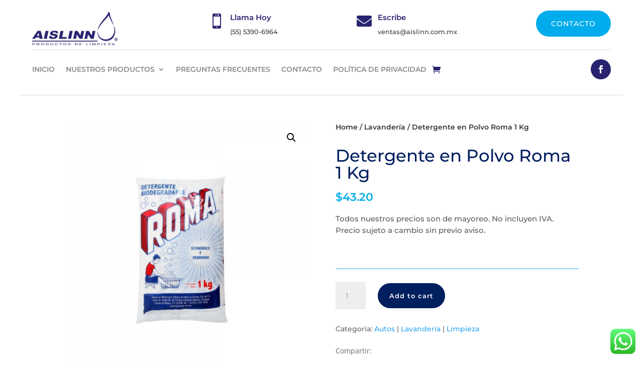

--- FILE ---
content_type: text/html; charset=utf-8
request_url: https://www.google.com/recaptcha/api2/anchor?ar=1&k=6Lc2WVohAAAAAMZT-mN--lnWnC0lRc5tG8srHH8R&co=aHR0cHM6Ly9haXNsaW5uLmNvbS5teDo0NDM.&hl=en&v=N67nZn4AqZkNcbeMu4prBgzg&size=invisible&anchor-ms=20000&execute-ms=30000&cb=tgwfoniwsods
body_size: 48490
content:
<!DOCTYPE HTML><html dir="ltr" lang="en"><head><meta http-equiv="Content-Type" content="text/html; charset=UTF-8">
<meta http-equiv="X-UA-Compatible" content="IE=edge">
<title>reCAPTCHA</title>
<style type="text/css">
/* cyrillic-ext */
@font-face {
  font-family: 'Roboto';
  font-style: normal;
  font-weight: 400;
  font-stretch: 100%;
  src: url(//fonts.gstatic.com/s/roboto/v48/KFO7CnqEu92Fr1ME7kSn66aGLdTylUAMa3GUBHMdazTgWw.woff2) format('woff2');
  unicode-range: U+0460-052F, U+1C80-1C8A, U+20B4, U+2DE0-2DFF, U+A640-A69F, U+FE2E-FE2F;
}
/* cyrillic */
@font-face {
  font-family: 'Roboto';
  font-style: normal;
  font-weight: 400;
  font-stretch: 100%;
  src: url(//fonts.gstatic.com/s/roboto/v48/KFO7CnqEu92Fr1ME7kSn66aGLdTylUAMa3iUBHMdazTgWw.woff2) format('woff2');
  unicode-range: U+0301, U+0400-045F, U+0490-0491, U+04B0-04B1, U+2116;
}
/* greek-ext */
@font-face {
  font-family: 'Roboto';
  font-style: normal;
  font-weight: 400;
  font-stretch: 100%;
  src: url(//fonts.gstatic.com/s/roboto/v48/KFO7CnqEu92Fr1ME7kSn66aGLdTylUAMa3CUBHMdazTgWw.woff2) format('woff2');
  unicode-range: U+1F00-1FFF;
}
/* greek */
@font-face {
  font-family: 'Roboto';
  font-style: normal;
  font-weight: 400;
  font-stretch: 100%;
  src: url(//fonts.gstatic.com/s/roboto/v48/KFO7CnqEu92Fr1ME7kSn66aGLdTylUAMa3-UBHMdazTgWw.woff2) format('woff2');
  unicode-range: U+0370-0377, U+037A-037F, U+0384-038A, U+038C, U+038E-03A1, U+03A3-03FF;
}
/* math */
@font-face {
  font-family: 'Roboto';
  font-style: normal;
  font-weight: 400;
  font-stretch: 100%;
  src: url(//fonts.gstatic.com/s/roboto/v48/KFO7CnqEu92Fr1ME7kSn66aGLdTylUAMawCUBHMdazTgWw.woff2) format('woff2');
  unicode-range: U+0302-0303, U+0305, U+0307-0308, U+0310, U+0312, U+0315, U+031A, U+0326-0327, U+032C, U+032F-0330, U+0332-0333, U+0338, U+033A, U+0346, U+034D, U+0391-03A1, U+03A3-03A9, U+03B1-03C9, U+03D1, U+03D5-03D6, U+03F0-03F1, U+03F4-03F5, U+2016-2017, U+2034-2038, U+203C, U+2040, U+2043, U+2047, U+2050, U+2057, U+205F, U+2070-2071, U+2074-208E, U+2090-209C, U+20D0-20DC, U+20E1, U+20E5-20EF, U+2100-2112, U+2114-2115, U+2117-2121, U+2123-214F, U+2190, U+2192, U+2194-21AE, U+21B0-21E5, U+21F1-21F2, U+21F4-2211, U+2213-2214, U+2216-22FF, U+2308-230B, U+2310, U+2319, U+231C-2321, U+2336-237A, U+237C, U+2395, U+239B-23B7, U+23D0, U+23DC-23E1, U+2474-2475, U+25AF, U+25B3, U+25B7, U+25BD, U+25C1, U+25CA, U+25CC, U+25FB, U+266D-266F, U+27C0-27FF, U+2900-2AFF, U+2B0E-2B11, U+2B30-2B4C, U+2BFE, U+3030, U+FF5B, U+FF5D, U+1D400-1D7FF, U+1EE00-1EEFF;
}
/* symbols */
@font-face {
  font-family: 'Roboto';
  font-style: normal;
  font-weight: 400;
  font-stretch: 100%;
  src: url(//fonts.gstatic.com/s/roboto/v48/KFO7CnqEu92Fr1ME7kSn66aGLdTylUAMaxKUBHMdazTgWw.woff2) format('woff2');
  unicode-range: U+0001-000C, U+000E-001F, U+007F-009F, U+20DD-20E0, U+20E2-20E4, U+2150-218F, U+2190, U+2192, U+2194-2199, U+21AF, U+21E6-21F0, U+21F3, U+2218-2219, U+2299, U+22C4-22C6, U+2300-243F, U+2440-244A, U+2460-24FF, U+25A0-27BF, U+2800-28FF, U+2921-2922, U+2981, U+29BF, U+29EB, U+2B00-2BFF, U+4DC0-4DFF, U+FFF9-FFFB, U+10140-1018E, U+10190-1019C, U+101A0, U+101D0-101FD, U+102E0-102FB, U+10E60-10E7E, U+1D2C0-1D2D3, U+1D2E0-1D37F, U+1F000-1F0FF, U+1F100-1F1AD, U+1F1E6-1F1FF, U+1F30D-1F30F, U+1F315, U+1F31C, U+1F31E, U+1F320-1F32C, U+1F336, U+1F378, U+1F37D, U+1F382, U+1F393-1F39F, U+1F3A7-1F3A8, U+1F3AC-1F3AF, U+1F3C2, U+1F3C4-1F3C6, U+1F3CA-1F3CE, U+1F3D4-1F3E0, U+1F3ED, U+1F3F1-1F3F3, U+1F3F5-1F3F7, U+1F408, U+1F415, U+1F41F, U+1F426, U+1F43F, U+1F441-1F442, U+1F444, U+1F446-1F449, U+1F44C-1F44E, U+1F453, U+1F46A, U+1F47D, U+1F4A3, U+1F4B0, U+1F4B3, U+1F4B9, U+1F4BB, U+1F4BF, U+1F4C8-1F4CB, U+1F4D6, U+1F4DA, U+1F4DF, U+1F4E3-1F4E6, U+1F4EA-1F4ED, U+1F4F7, U+1F4F9-1F4FB, U+1F4FD-1F4FE, U+1F503, U+1F507-1F50B, U+1F50D, U+1F512-1F513, U+1F53E-1F54A, U+1F54F-1F5FA, U+1F610, U+1F650-1F67F, U+1F687, U+1F68D, U+1F691, U+1F694, U+1F698, U+1F6AD, U+1F6B2, U+1F6B9-1F6BA, U+1F6BC, U+1F6C6-1F6CF, U+1F6D3-1F6D7, U+1F6E0-1F6EA, U+1F6F0-1F6F3, U+1F6F7-1F6FC, U+1F700-1F7FF, U+1F800-1F80B, U+1F810-1F847, U+1F850-1F859, U+1F860-1F887, U+1F890-1F8AD, U+1F8B0-1F8BB, U+1F8C0-1F8C1, U+1F900-1F90B, U+1F93B, U+1F946, U+1F984, U+1F996, U+1F9E9, U+1FA00-1FA6F, U+1FA70-1FA7C, U+1FA80-1FA89, U+1FA8F-1FAC6, U+1FACE-1FADC, U+1FADF-1FAE9, U+1FAF0-1FAF8, U+1FB00-1FBFF;
}
/* vietnamese */
@font-face {
  font-family: 'Roboto';
  font-style: normal;
  font-weight: 400;
  font-stretch: 100%;
  src: url(//fonts.gstatic.com/s/roboto/v48/KFO7CnqEu92Fr1ME7kSn66aGLdTylUAMa3OUBHMdazTgWw.woff2) format('woff2');
  unicode-range: U+0102-0103, U+0110-0111, U+0128-0129, U+0168-0169, U+01A0-01A1, U+01AF-01B0, U+0300-0301, U+0303-0304, U+0308-0309, U+0323, U+0329, U+1EA0-1EF9, U+20AB;
}
/* latin-ext */
@font-face {
  font-family: 'Roboto';
  font-style: normal;
  font-weight: 400;
  font-stretch: 100%;
  src: url(//fonts.gstatic.com/s/roboto/v48/KFO7CnqEu92Fr1ME7kSn66aGLdTylUAMa3KUBHMdazTgWw.woff2) format('woff2');
  unicode-range: U+0100-02BA, U+02BD-02C5, U+02C7-02CC, U+02CE-02D7, U+02DD-02FF, U+0304, U+0308, U+0329, U+1D00-1DBF, U+1E00-1E9F, U+1EF2-1EFF, U+2020, U+20A0-20AB, U+20AD-20C0, U+2113, U+2C60-2C7F, U+A720-A7FF;
}
/* latin */
@font-face {
  font-family: 'Roboto';
  font-style: normal;
  font-weight: 400;
  font-stretch: 100%;
  src: url(//fonts.gstatic.com/s/roboto/v48/KFO7CnqEu92Fr1ME7kSn66aGLdTylUAMa3yUBHMdazQ.woff2) format('woff2');
  unicode-range: U+0000-00FF, U+0131, U+0152-0153, U+02BB-02BC, U+02C6, U+02DA, U+02DC, U+0304, U+0308, U+0329, U+2000-206F, U+20AC, U+2122, U+2191, U+2193, U+2212, U+2215, U+FEFF, U+FFFD;
}
/* cyrillic-ext */
@font-face {
  font-family: 'Roboto';
  font-style: normal;
  font-weight: 500;
  font-stretch: 100%;
  src: url(//fonts.gstatic.com/s/roboto/v48/KFO7CnqEu92Fr1ME7kSn66aGLdTylUAMa3GUBHMdazTgWw.woff2) format('woff2');
  unicode-range: U+0460-052F, U+1C80-1C8A, U+20B4, U+2DE0-2DFF, U+A640-A69F, U+FE2E-FE2F;
}
/* cyrillic */
@font-face {
  font-family: 'Roboto';
  font-style: normal;
  font-weight: 500;
  font-stretch: 100%;
  src: url(//fonts.gstatic.com/s/roboto/v48/KFO7CnqEu92Fr1ME7kSn66aGLdTylUAMa3iUBHMdazTgWw.woff2) format('woff2');
  unicode-range: U+0301, U+0400-045F, U+0490-0491, U+04B0-04B1, U+2116;
}
/* greek-ext */
@font-face {
  font-family: 'Roboto';
  font-style: normal;
  font-weight: 500;
  font-stretch: 100%;
  src: url(//fonts.gstatic.com/s/roboto/v48/KFO7CnqEu92Fr1ME7kSn66aGLdTylUAMa3CUBHMdazTgWw.woff2) format('woff2');
  unicode-range: U+1F00-1FFF;
}
/* greek */
@font-face {
  font-family: 'Roboto';
  font-style: normal;
  font-weight: 500;
  font-stretch: 100%;
  src: url(//fonts.gstatic.com/s/roboto/v48/KFO7CnqEu92Fr1ME7kSn66aGLdTylUAMa3-UBHMdazTgWw.woff2) format('woff2');
  unicode-range: U+0370-0377, U+037A-037F, U+0384-038A, U+038C, U+038E-03A1, U+03A3-03FF;
}
/* math */
@font-face {
  font-family: 'Roboto';
  font-style: normal;
  font-weight: 500;
  font-stretch: 100%;
  src: url(//fonts.gstatic.com/s/roboto/v48/KFO7CnqEu92Fr1ME7kSn66aGLdTylUAMawCUBHMdazTgWw.woff2) format('woff2');
  unicode-range: U+0302-0303, U+0305, U+0307-0308, U+0310, U+0312, U+0315, U+031A, U+0326-0327, U+032C, U+032F-0330, U+0332-0333, U+0338, U+033A, U+0346, U+034D, U+0391-03A1, U+03A3-03A9, U+03B1-03C9, U+03D1, U+03D5-03D6, U+03F0-03F1, U+03F4-03F5, U+2016-2017, U+2034-2038, U+203C, U+2040, U+2043, U+2047, U+2050, U+2057, U+205F, U+2070-2071, U+2074-208E, U+2090-209C, U+20D0-20DC, U+20E1, U+20E5-20EF, U+2100-2112, U+2114-2115, U+2117-2121, U+2123-214F, U+2190, U+2192, U+2194-21AE, U+21B0-21E5, U+21F1-21F2, U+21F4-2211, U+2213-2214, U+2216-22FF, U+2308-230B, U+2310, U+2319, U+231C-2321, U+2336-237A, U+237C, U+2395, U+239B-23B7, U+23D0, U+23DC-23E1, U+2474-2475, U+25AF, U+25B3, U+25B7, U+25BD, U+25C1, U+25CA, U+25CC, U+25FB, U+266D-266F, U+27C0-27FF, U+2900-2AFF, U+2B0E-2B11, U+2B30-2B4C, U+2BFE, U+3030, U+FF5B, U+FF5D, U+1D400-1D7FF, U+1EE00-1EEFF;
}
/* symbols */
@font-face {
  font-family: 'Roboto';
  font-style: normal;
  font-weight: 500;
  font-stretch: 100%;
  src: url(//fonts.gstatic.com/s/roboto/v48/KFO7CnqEu92Fr1ME7kSn66aGLdTylUAMaxKUBHMdazTgWw.woff2) format('woff2');
  unicode-range: U+0001-000C, U+000E-001F, U+007F-009F, U+20DD-20E0, U+20E2-20E4, U+2150-218F, U+2190, U+2192, U+2194-2199, U+21AF, U+21E6-21F0, U+21F3, U+2218-2219, U+2299, U+22C4-22C6, U+2300-243F, U+2440-244A, U+2460-24FF, U+25A0-27BF, U+2800-28FF, U+2921-2922, U+2981, U+29BF, U+29EB, U+2B00-2BFF, U+4DC0-4DFF, U+FFF9-FFFB, U+10140-1018E, U+10190-1019C, U+101A0, U+101D0-101FD, U+102E0-102FB, U+10E60-10E7E, U+1D2C0-1D2D3, U+1D2E0-1D37F, U+1F000-1F0FF, U+1F100-1F1AD, U+1F1E6-1F1FF, U+1F30D-1F30F, U+1F315, U+1F31C, U+1F31E, U+1F320-1F32C, U+1F336, U+1F378, U+1F37D, U+1F382, U+1F393-1F39F, U+1F3A7-1F3A8, U+1F3AC-1F3AF, U+1F3C2, U+1F3C4-1F3C6, U+1F3CA-1F3CE, U+1F3D4-1F3E0, U+1F3ED, U+1F3F1-1F3F3, U+1F3F5-1F3F7, U+1F408, U+1F415, U+1F41F, U+1F426, U+1F43F, U+1F441-1F442, U+1F444, U+1F446-1F449, U+1F44C-1F44E, U+1F453, U+1F46A, U+1F47D, U+1F4A3, U+1F4B0, U+1F4B3, U+1F4B9, U+1F4BB, U+1F4BF, U+1F4C8-1F4CB, U+1F4D6, U+1F4DA, U+1F4DF, U+1F4E3-1F4E6, U+1F4EA-1F4ED, U+1F4F7, U+1F4F9-1F4FB, U+1F4FD-1F4FE, U+1F503, U+1F507-1F50B, U+1F50D, U+1F512-1F513, U+1F53E-1F54A, U+1F54F-1F5FA, U+1F610, U+1F650-1F67F, U+1F687, U+1F68D, U+1F691, U+1F694, U+1F698, U+1F6AD, U+1F6B2, U+1F6B9-1F6BA, U+1F6BC, U+1F6C6-1F6CF, U+1F6D3-1F6D7, U+1F6E0-1F6EA, U+1F6F0-1F6F3, U+1F6F7-1F6FC, U+1F700-1F7FF, U+1F800-1F80B, U+1F810-1F847, U+1F850-1F859, U+1F860-1F887, U+1F890-1F8AD, U+1F8B0-1F8BB, U+1F8C0-1F8C1, U+1F900-1F90B, U+1F93B, U+1F946, U+1F984, U+1F996, U+1F9E9, U+1FA00-1FA6F, U+1FA70-1FA7C, U+1FA80-1FA89, U+1FA8F-1FAC6, U+1FACE-1FADC, U+1FADF-1FAE9, U+1FAF0-1FAF8, U+1FB00-1FBFF;
}
/* vietnamese */
@font-face {
  font-family: 'Roboto';
  font-style: normal;
  font-weight: 500;
  font-stretch: 100%;
  src: url(//fonts.gstatic.com/s/roboto/v48/KFO7CnqEu92Fr1ME7kSn66aGLdTylUAMa3OUBHMdazTgWw.woff2) format('woff2');
  unicode-range: U+0102-0103, U+0110-0111, U+0128-0129, U+0168-0169, U+01A0-01A1, U+01AF-01B0, U+0300-0301, U+0303-0304, U+0308-0309, U+0323, U+0329, U+1EA0-1EF9, U+20AB;
}
/* latin-ext */
@font-face {
  font-family: 'Roboto';
  font-style: normal;
  font-weight: 500;
  font-stretch: 100%;
  src: url(//fonts.gstatic.com/s/roboto/v48/KFO7CnqEu92Fr1ME7kSn66aGLdTylUAMa3KUBHMdazTgWw.woff2) format('woff2');
  unicode-range: U+0100-02BA, U+02BD-02C5, U+02C7-02CC, U+02CE-02D7, U+02DD-02FF, U+0304, U+0308, U+0329, U+1D00-1DBF, U+1E00-1E9F, U+1EF2-1EFF, U+2020, U+20A0-20AB, U+20AD-20C0, U+2113, U+2C60-2C7F, U+A720-A7FF;
}
/* latin */
@font-face {
  font-family: 'Roboto';
  font-style: normal;
  font-weight: 500;
  font-stretch: 100%;
  src: url(//fonts.gstatic.com/s/roboto/v48/KFO7CnqEu92Fr1ME7kSn66aGLdTylUAMa3yUBHMdazQ.woff2) format('woff2');
  unicode-range: U+0000-00FF, U+0131, U+0152-0153, U+02BB-02BC, U+02C6, U+02DA, U+02DC, U+0304, U+0308, U+0329, U+2000-206F, U+20AC, U+2122, U+2191, U+2193, U+2212, U+2215, U+FEFF, U+FFFD;
}
/* cyrillic-ext */
@font-face {
  font-family: 'Roboto';
  font-style: normal;
  font-weight: 900;
  font-stretch: 100%;
  src: url(//fonts.gstatic.com/s/roboto/v48/KFO7CnqEu92Fr1ME7kSn66aGLdTylUAMa3GUBHMdazTgWw.woff2) format('woff2');
  unicode-range: U+0460-052F, U+1C80-1C8A, U+20B4, U+2DE0-2DFF, U+A640-A69F, U+FE2E-FE2F;
}
/* cyrillic */
@font-face {
  font-family: 'Roboto';
  font-style: normal;
  font-weight: 900;
  font-stretch: 100%;
  src: url(//fonts.gstatic.com/s/roboto/v48/KFO7CnqEu92Fr1ME7kSn66aGLdTylUAMa3iUBHMdazTgWw.woff2) format('woff2');
  unicode-range: U+0301, U+0400-045F, U+0490-0491, U+04B0-04B1, U+2116;
}
/* greek-ext */
@font-face {
  font-family: 'Roboto';
  font-style: normal;
  font-weight: 900;
  font-stretch: 100%;
  src: url(//fonts.gstatic.com/s/roboto/v48/KFO7CnqEu92Fr1ME7kSn66aGLdTylUAMa3CUBHMdazTgWw.woff2) format('woff2');
  unicode-range: U+1F00-1FFF;
}
/* greek */
@font-face {
  font-family: 'Roboto';
  font-style: normal;
  font-weight: 900;
  font-stretch: 100%;
  src: url(//fonts.gstatic.com/s/roboto/v48/KFO7CnqEu92Fr1ME7kSn66aGLdTylUAMa3-UBHMdazTgWw.woff2) format('woff2');
  unicode-range: U+0370-0377, U+037A-037F, U+0384-038A, U+038C, U+038E-03A1, U+03A3-03FF;
}
/* math */
@font-face {
  font-family: 'Roboto';
  font-style: normal;
  font-weight: 900;
  font-stretch: 100%;
  src: url(//fonts.gstatic.com/s/roboto/v48/KFO7CnqEu92Fr1ME7kSn66aGLdTylUAMawCUBHMdazTgWw.woff2) format('woff2');
  unicode-range: U+0302-0303, U+0305, U+0307-0308, U+0310, U+0312, U+0315, U+031A, U+0326-0327, U+032C, U+032F-0330, U+0332-0333, U+0338, U+033A, U+0346, U+034D, U+0391-03A1, U+03A3-03A9, U+03B1-03C9, U+03D1, U+03D5-03D6, U+03F0-03F1, U+03F4-03F5, U+2016-2017, U+2034-2038, U+203C, U+2040, U+2043, U+2047, U+2050, U+2057, U+205F, U+2070-2071, U+2074-208E, U+2090-209C, U+20D0-20DC, U+20E1, U+20E5-20EF, U+2100-2112, U+2114-2115, U+2117-2121, U+2123-214F, U+2190, U+2192, U+2194-21AE, U+21B0-21E5, U+21F1-21F2, U+21F4-2211, U+2213-2214, U+2216-22FF, U+2308-230B, U+2310, U+2319, U+231C-2321, U+2336-237A, U+237C, U+2395, U+239B-23B7, U+23D0, U+23DC-23E1, U+2474-2475, U+25AF, U+25B3, U+25B7, U+25BD, U+25C1, U+25CA, U+25CC, U+25FB, U+266D-266F, U+27C0-27FF, U+2900-2AFF, U+2B0E-2B11, U+2B30-2B4C, U+2BFE, U+3030, U+FF5B, U+FF5D, U+1D400-1D7FF, U+1EE00-1EEFF;
}
/* symbols */
@font-face {
  font-family: 'Roboto';
  font-style: normal;
  font-weight: 900;
  font-stretch: 100%;
  src: url(//fonts.gstatic.com/s/roboto/v48/KFO7CnqEu92Fr1ME7kSn66aGLdTylUAMaxKUBHMdazTgWw.woff2) format('woff2');
  unicode-range: U+0001-000C, U+000E-001F, U+007F-009F, U+20DD-20E0, U+20E2-20E4, U+2150-218F, U+2190, U+2192, U+2194-2199, U+21AF, U+21E6-21F0, U+21F3, U+2218-2219, U+2299, U+22C4-22C6, U+2300-243F, U+2440-244A, U+2460-24FF, U+25A0-27BF, U+2800-28FF, U+2921-2922, U+2981, U+29BF, U+29EB, U+2B00-2BFF, U+4DC0-4DFF, U+FFF9-FFFB, U+10140-1018E, U+10190-1019C, U+101A0, U+101D0-101FD, U+102E0-102FB, U+10E60-10E7E, U+1D2C0-1D2D3, U+1D2E0-1D37F, U+1F000-1F0FF, U+1F100-1F1AD, U+1F1E6-1F1FF, U+1F30D-1F30F, U+1F315, U+1F31C, U+1F31E, U+1F320-1F32C, U+1F336, U+1F378, U+1F37D, U+1F382, U+1F393-1F39F, U+1F3A7-1F3A8, U+1F3AC-1F3AF, U+1F3C2, U+1F3C4-1F3C6, U+1F3CA-1F3CE, U+1F3D4-1F3E0, U+1F3ED, U+1F3F1-1F3F3, U+1F3F5-1F3F7, U+1F408, U+1F415, U+1F41F, U+1F426, U+1F43F, U+1F441-1F442, U+1F444, U+1F446-1F449, U+1F44C-1F44E, U+1F453, U+1F46A, U+1F47D, U+1F4A3, U+1F4B0, U+1F4B3, U+1F4B9, U+1F4BB, U+1F4BF, U+1F4C8-1F4CB, U+1F4D6, U+1F4DA, U+1F4DF, U+1F4E3-1F4E6, U+1F4EA-1F4ED, U+1F4F7, U+1F4F9-1F4FB, U+1F4FD-1F4FE, U+1F503, U+1F507-1F50B, U+1F50D, U+1F512-1F513, U+1F53E-1F54A, U+1F54F-1F5FA, U+1F610, U+1F650-1F67F, U+1F687, U+1F68D, U+1F691, U+1F694, U+1F698, U+1F6AD, U+1F6B2, U+1F6B9-1F6BA, U+1F6BC, U+1F6C6-1F6CF, U+1F6D3-1F6D7, U+1F6E0-1F6EA, U+1F6F0-1F6F3, U+1F6F7-1F6FC, U+1F700-1F7FF, U+1F800-1F80B, U+1F810-1F847, U+1F850-1F859, U+1F860-1F887, U+1F890-1F8AD, U+1F8B0-1F8BB, U+1F8C0-1F8C1, U+1F900-1F90B, U+1F93B, U+1F946, U+1F984, U+1F996, U+1F9E9, U+1FA00-1FA6F, U+1FA70-1FA7C, U+1FA80-1FA89, U+1FA8F-1FAC6, U+1FACE-1FADC, U+1FADF-1FAE9, U+1FAF0-1FAF8, U+1FB00-1FBFF;
}
/* vietnamese */
@font-face {
  font-family: 'Roboto';
  font-style: normal;
  font-weight: 900;
  font-stretch: 100%;
  src: url(//fonts.gstatic.com/s/roboto/v48/KFO7CnqEu92Fr1ME7kSn66aGLdTylUAMa3OUBHMdazTgWw.woff2) format('woff2');
  unicode-range: U+0102-0103, U+0110-0111, U+0128-0129, U+0168-0169, U+01A0-01A1, U+01AF-01B0, U+0300-0301, U+0303-0304, U+0308-0309, U+0323, U+0329, U+1EA0-1EF9, U+20AB;
}
/* latin-ext */
@font-face {
  font-family: 'Roboto';
  font-style: normal;
  font-weight: 900;
  font-stretch: 100%;
  src: url(//fonts.gstatic.com/s/roboto/v48/KFO7CnqEu92Fr1ME7kSn66aGLdTylUAMa3KUBHMdazTgWw.woff2) format('woff2');
  unicode-range: U+0100-02BA, U+02BD-02C5, U+02C7-02CC, U+02CE-02D7, U+02DD-02FF, U+0304, U+0308, U+0329, U+1D00-1DBF, U+1E00-1E9F, U+1EF2-1EFF, U+2020, U+20A0-20AB, U+20AD-20C0, U+2113, U+2C60-2C7F, U+A720-A7FF;
}
/* latin */
@font-face {
  font-family: 'Roboto';
  font-style: normal;
  font-weight: 900;
  font-stretch: 100%;
  src: url(//fonts.gstatic.com/s/roboto/v48/KFO7CnqEu92Fr1ME7kSn66aGLdTylUAMa3yUBHMdazQ.woff2) format('woff2');
  unicode-range: U+0000-00FF, U+0131, U+0152-0153, U+02BB-02BC, U+02C6, U+02DA, U+02DC, U+0304, U+0308, U+0329, U+2000-206F, U+20AC, U+2122, U+2191, U+2193, U+2212, U+2215, U+FEFF, U+FFFD;
}

</style>
<link rel="stylesheet" type="text/css" href="https://www.gstatic.com/recaptcha/releases/N67nZn4AqZkNcbeMu4prBgzg/styles__ltr.css">
<script nonce="974lHC3e86NVUAis4mgkmA" type="text/javascript">window['__recaptcha_api'] = 'https://www.google.com/recaptcha/api2/';</script>
<script type="text/javascript" src="https://www.gstatic.com/recaptcha/releases/N67nZn4AqZkNcbeMu4prBgzg/recaptcha__en.js" nonce="974lHC3e86NVUAis4mgkmA">
      
    </script></head>
<body><div id="rc-anchor-alert" class="rc-anchor-alert"></div>
<input type="hidden" id="recaptcha-token" value="[base64]">
<script type="text/javascript" nonce="974lHC3e86NVUAis4mgkmA">
      recaptcha.anchor.Main.init("[\x22ainput\x22,[\x22bgdata\x22,\x22\x22,\[base64]/[base64]/MjU1Ong/[base64]/[base64]/[base64]/[base64]/[base64]/[base64]/[base64]/[base64]/[base64]/[base64]/[base64]/[base64]/[base64]/[base64]/[base64]\\u003d\x22,\[base64]\x22,\x22w79Gw605d8KswovDuhTDiEU0UHNHwrTCmSrDgiXCoB1pwqHCnSjCrUs9w6c/[base64]/Cs8KPw7HCpSLDsUVUUsO/[base64]/CtUMBEsKjacO+wqjCtMOvw4bDnHfCssK/dX4yw6TDhEnCqkDDtGjDu8KQwpk1woTCq8O5wr1ZWRxTCsOwZFcHwofCuxF5SSFhSMOUc8Ouwp/DmCwtwpHDjgJ6w6rDpcO3wptVwpXCtnTCi07CpsK3QcK7K8OPw7oewoZrwqXCr8O5e1BNdyPChcKJw55Cw53CpCgtw7FYIMKGwrDDpMKYAMK1wo7Dt8K/w4Muw5ZqNFxhwpEVGB/[base64]/ClcKpRMKCwosgw6PDu8ObHQXCsW3Cj1fCjVLCjcOOQsOvU8KVa1/DnMKzw5XCicOmUMK0w7XDs8OnT8KdI8K9OcOCw6Z3VsOOIsOkw7DCn8KQwqouwqV/wpsQw5MUw4jDlMKJw7TCscKKTh4EJA1vVFJ6wrYpwrrDn8OFw47CqX7ChcOyahoVwrNRB2Edw6loVUbDnDvChzAxw5ZSw6smwp9Yw6EfwozDvwdIQcKow6TDvjIlwoPCsUDDu8KoVcKmw7/DncKVwoTDvsO8wrHDnhDCvg9Qw5jComctPsOmw4cJwqbCgDHCksK2RcK+woDDoMODCMO/[base64]/[base64]/CgTw9F8KVajnCh8KhwpRdwrEZbcOCwqnCgDPDqMODMBjCunwCVcKJe8KOKUDCmh/CsmXDnVlrTMKuwr/[base64]/wpplwqnCrgzDjMOawqM9NVcxwrUlGcKvw7fCi0vDmlbDkzzCnsO7wr1Rw5LDkMOowr3CimJPTsOPw5vDvMKwwpEUHU3DicOpwoc7dMKOw4HCrsOJw4nDo8KMw7DDqy/[base64]/[base64]/CrMKcw6VCT8KvwqNFOsKUKsOGXsOZw53Cl8KWw7p5wpFnw5nClDcQw4YLw4PDlQtQTsOjaMOxw7bDlcKAcgQ8w63DpCtVcwN4YArDi8KfC8K/TBNtQ8OXccOcwozDqcKCw6DDpMKdXm7CrcOEV8ODw5zDvsOZJk/DlwJxwovDpsKaGgjCm8K7w5nDqVHDhMK9U8OQZcOeV8K2w7nChMOMOsOCwqxFw7AceMO1w6AYw6pLbWs1wotBw5PCicOPwolYw5/CtcOpw7sCw5XDq1rCkcOKwo7DnjsPeMKwwqXDuHhcwp97WMOOwqQ8WcKjVCBkw5AdaMOdDRAhw5QKw7xLwo9Pbxp9EwDCo8O1dATCrTFxw7vDs8K/w4TDmWvDgm/[base64]/OMOnLzhpwpd0GsKdwrhzYh5mw73Cm8O0woMQEkLCpsOgRMOUwqHCq8OSw6HDlg/CuMKgRiTDrFjCt23DjSRnKMK2wqvClxvCl0IxTCLDsDo3w6nDh8O9GF4fw69uwpBywpbDq8OSw5MDw6ZxwrbDkMKZfsOXfcKcYsKXwpjCvcO0wogaccKteHhjwprCssKEcgZ4A0ZNX2ZZw73ChF0mJQUnYj/Dh2vDsVbCvkYfwrfDqG8Pw4jDkADCnMOCw7EHdg4kJcKmI3TDlMK8wpIoSQzCpn4Yw4PDjsKTdsO9PSHCgw8Tw4o5woY/csOCJsOVw5bCncOKwp16IiBfQGfDrhzDhwvDt8Okwp8NTsK8wqDDn3MxeVXDp0PDoMK2w7/[base64]/CkB1lwofCh8Otw5PDrjcVw5rDr8OHwoDCtCUXZcKhwqVHwrVfP8OnAyPCrMO5HcK4FRjCuMKbwoIuwqUCIcKKwqHClUE1w5vDv8KWNmDCkEc2w7NKwrPDnMOmw5kywp/ClnUiw74Sw4E9bVrCiMOOF8OCBMOrccKrYsK3LE1PclFEUSjCvcK9wozCm0V4woZ4woXDpsOXXsKVwqnCi3YGw7tWDHvDnwXCnTUUw7ImcT3DrSINwpdiw5FpLcKZT1VPw6oNYsOPN0IUw5Npw6XDjFMUw6QNw4pvw5/DpmlTCU5tO8KzFMK/FMK3OUU3WcOrwoLCrsOkw5UyD8OnJsKtwoTCr8K3BMOOwojDl1FDXMK6U3smAsKYwopwOFPDvcKwwqZ5UTN/wqtiMsKCwqpKOMO/w7zDryYfOGpNw79iwqpPJGUHcsOCUMKZPUDCnsOTw5LCnUpLXcKnaEMEwo/CmsKwMMO+WcKEwpp4wprCtRgWwpg5al7Dk2ECw4MqHX/Cg8O9QRhFTEXDmsOLSgfCojXDvB99V1ZRwr7DiGzDg3ZYwqLDogcewr8pwpETKMOKw7JpVEzDjcOHw4FwHh0VN8Kqw6vCq0tWFx3DtzjCkMOswplRw6/DozbDq8OJeMOJwqrDgcK9w79bwphBw7PDhMOPwoZLwrpIwonCpMOENcOlZ8KwbmQTLsOUw77CncOKcMKSw7nClg3DicKNESLDnsKrGScjwpBVR8OfHsO/IsKNOMK7w6DDnS5aw69Jw5Udwo0fw6TCi8OIwrvDmUrDmlnDmWF2TcOnccOUwqdJw5vDiyTDncOmXMOvw6wBRxsRw6YQwrgJQsKvw7E1FScew7XCmxQ4F8OecWfCoBQkwpYhKTLDjcOgDMOAwr/CmjUKw7XCk8K6TyDDu3Rrw7kjPMKfYsOSRxdFF8KtwprDl8KOIiRHOR4iwpHCn3bCrGDDncK1Tg8HKcK0M8OOwqlUKsOpw43CuAvDlhfDlgbChlhWwqZkdQJtw4DCrcKvREbDp8Oiw4LCv2t/wrV6w5PDiCHCj8KJB8K9wpXDnMOFw7DCnGLDksKywq42AV7DusKpwqbDuxh6w7lPAD3DijhtacOsw5/[base64]/CusK/ciwTwpXDv8KGw50Iwr0Ww5XDtUvCmsKMw7U6w5Nvw4g3woEvBsOoDkbDgMKhwonDlsO9Z8KLw7LCsTI8NsK8LnrCviA7asOYeMK6w7B8fi93wq82w5nDjMOGfiLDkMKYFcOvG8ONw6LChAh9XMOtw6tBEXLDtAjCojbDuMKIwoROHGPCuMKhw6/[base64]/Cn1pMFADCuyrDg1jCksKEQhjDk8OIJzExwqTCm8KwwrQycMKCw5Bzw4wewqlrDyZCMMK1wrJHw5/CtGfDicOJGyjDvW7Do8KRwpQWaxNgIlrDo8OyGcKiUsKdUcKGw7Q4wr7DisOEd8OKwpJoE8OPEHTCkmQawoDCq8KCw6UBwonDvMKWwpcDJsKiPMOKO8KCWcOWOwXDmBlnw75BwqTDlX5GwrfCtcK+wp3Dtgk8UcO4w4A6aUkzw45Ew6JVLsKmacKQw47Duwc1cMKBCn/DlgUUw6MoXnbCuMOxwpcowrXDpcKIBFsswp5sciNZwppwGcOwwrlHesOSwovCgWdoworCs8O9wqwmJAJNPsOvbxldw4dwOsKCw7jCrcKow7FJwo/Dh2Azwo1UwpMKXTJYY8O5U3DCvgnDg8OIwoYtw59nwo5sRilQIMKXGD3CqcK8dcOfHWZIaznDvlxcw63DsVFDH8KYw55rwrhew4I2w5BXeEBSDMO7T8O+wpx+wqB7w6/DpsK4VMKxwrhcbjQvRsKnwo1aDEgSbxokwrDDgcKOCMKMFsKaC2nDmX/CmcOuE8OXP0N9wqjDvcOgW8KnwoE4MsKYAV/Ct8OHwoPCumbCtQZ2w6/[base64]/wrbDtsOdw5/[base64]/CgV3Djz7DtzzCjQTCncKdGDYTw6NAw4TDjsKSBXnDg1XCszVzw5fCuMKPb8KSw4YHwqRewofCmsOOTsOYBlrCi8KVw67DmkXCjT3DtcOow700AcOkZQIAVsKeMsKYHcKqMlV9IcK3wpB1I3jClsObRMOkw5ccwowSdEViw4FEwpzDo8K/ccK7wqY9w5nDhsKKwo3DuW0iVsKOwqjCoVHDg8Oew54QwpouwrXCk8OVwq7Cojd5w41iwppTw5/[base64]/Ct8KJw5PDvxNdw5TDrwxVHMOzwpzDqjvCqTNRw63DjFkhwrzDgsKEe8OqMcKyw4XCtXZBWxLCuUBnwrJNVSPCg00Ww6nCr8O/UT5jw51Ow69Xw7gPw5ptc8O1BcOqw7BKwrtIHHDDsGZ9E8ONw7XDrSlWwqVvwpLDsMONXsO4O8ONX0klwqAiwqjCrcO1Z8KVDnNoOsOgGSbDr2HDnE3DjsK0TsO0w41yPsO7w7fChRkdw7HChsO6acKGwrLDpgvDrHxAwqcPw7AUwpFEwp8Ww55KaMK/FcKmw5nDmsK6fcKFKmLDnw0sAcO0wo3DkMKiw7VKcsKdPcOOwrXCu8OFU00GwqnDjGTCg8OUDMOOwqPCnzjCiTx0YcKzMyFOPcODw5x4w4YDwqrCmcOwLTRfw4LCgQ/DhMK2an1Sw6rCqRrCp8OewrvCsXLCgQMxLmzDnyYQL8K0wofCqzjDs8OCNCbCqTtjI1BSfMKgRW/[base64]/CtMOodUnCqRzDjMKgwqrCpsOzAzTCn03DvGDChMOJGVzDiR0EIRbDqWg8w4fCosOFdwvCoRIjw4DCk8Ksw6jCkcK2dngTYxEsWsKYw6ZRZMO8MU4iw48lw4XDlm/[base64]/w4oBH8O7D2PDsAbDpcKPZ34RMUHCkwwKw4lCckE0w4p5wpEoMEPDjcKqw67CpFR/[base64]/DmEPCsMK9w5bCrXHDo3Ihw5kawq0LF8KHwqDDtU4qwrLDsmzCvsKqCMOqwqkRBsKvCSMnIcO9w6w5wqvCmhrDusOnwoDDqsOGwpFAw7TCmn7CrcKhM8O0wpfClcOwworDsV3CgAw6QE/CkDUww7sYw6bCoyzDkcK7w6TDihApDsKrw6jDoMKRBsOEwocYw7TDu8OWw6vDhcObwq3CrcObNBsGZjwGw5RsAsO/CMKySA1CchR+w7/Dp8O7wpd6wrbDtj0pwp9Bw77CmxPCpx9pwrLDhgnDnsKlWjNXehrCpcKqLMO5wqwIU8KlwrXDogbClsK2B8OEHifDlRoEwpfCmH/CnSdxNcKQwrfDkzrCucO2PMKfenQDYsOow6ALHyzCnATCknV0ZMObEsO+wrXDqyzDrsKeTTzDpQvCtG02XsKjwqfDhx3CsRbCk1zDoE/Dl2jCqht0CQrCgsKmXcKtwo3CgMOTdA8fwrTDusKfwqsXdk8MOMKywpI5C8Kkw6wxw5LCtMO8Ql0dwoLDoSEHw6bDhVdAwoMPwoBgbHHDtsOAw7jCpcKoTC/[base64]/Bj/CtF7DncO6w5/CpcKWw7bCoMO0DcK5w70wSsKPwq0rw6bCsXgww451wq/DjSDDt3g2N8O0V8OCfw0wwq8Ad8ObN8OvRl9uNXHDpSbDh0rCgk/DusOjbMO0wpDDpAkgwp4jWcKDLgjCu8O+woRWZUlNw7cDwoJsasOwwq08c3XDixwQwoRJwoQ0Ukcdwr7DksOQe17CtyvChsKIe8O7O8KYMC5PL8K/w5DCncKEwpB0Z8KZw7cfLhRAegfDpsOWwo1lw7dvEMK7w6QGV0haPCfDhhZ/wqzCqMKRw4fDmmhew7gOYSvCisOFC1RrwrnCgsKuUmJlbXnDucOow7w3w7fDmsKqEWc1wphFdMOHR8K7ZibCtS43w5xAw7DCo8KQacOFEzc8w7XDqkVUw7/DgMOUwpLCu3sBeQ7CksKEwpd6ElhgO8KTOglxw4Fcwow/VkDDpMOkBcOYwqdzwrZ3wrcgw7QQwpEnwrfCplnCjm4jEMOSHCA4f8OKGsOhDRbCvj4XNWZ8OhgTJMK0w5dMw7AGw5vDtsOiOcKpBMOdw5/Dg8OpTUnDgsKvw4vDiwogw5k1w7nCrcKAb8KlSsOnbANKwo0zZcKjQCwSwpTDjkHDv0BNwqU/Cz/DiMOHPGV7IEPDnMOXwpF/P8KQw5fCv8OUw5jDizAFWz/[base64]/[base64]/V3wDCXHCvsOkwoHDlALCp8O9QMKEETcsacKYw5lwDsO3wrQ8asKowoJBesKCL8OWw4ZWOsKLPMK3wpjCn2Baw64qaXnDp2HCncKvwovDrFFYMRzDtMK6wqIow4vCl8OMwqzDn3nCvj9uHhYAG8OowpxZXsORw6XCpMKOScKbM8KDw7E4wq/DgwXCssKHbCg3JCTDo8KrLcOtwoLDhsKhTyTCjALDnmRuw53ChsOuwoM/wprCl2LDl2TDmxNpY2U6L8KOScO5YsOtw7s4woVZM07DkFQvwqlfN1zCpMOBwptEcMKHw5UAf2dYwp5zw7Y/VsOgSQbDhGMQV8ORCCwncsOkwpQTw5nDmMOYDD7Dg1zDnBzDo8O4PRzDmcOvw6vDoWbCocOswpDCriRWw4zCgMOmFDFZwpEUw406BSDDnF1kPsOdwohhwpDDviVSwoxeJsOAQMKwwqHCvsKRwqTCsisjwqIPwrrCgMOowq/DsUvDtcOdO8KSwojCmipOBU0ZERPDlsKswolzw4Zjwq8/NMKYG8KzwoTDiA7CiBxLw5QIJT7DqsKCwrdsTFhRDcKmwolGccKJE0lvw5NBwpggLgvCvMOjw7nDr8OqGwp1w5TDr8K6w4/DkVfDgzfDp1PCm8KQw5dew5pnw6nDszvDnTQ9wq50cybDt8KdBTLDhsOzLDHCucOqQMK+Vk/DksKuw77Dnl8bAcKnw6rCjxFqw4Jlwq7CkwQVw4NvQCdSLsOXwrEMwoMhw5E6UEFZw5JtwpFOazsQcsOvw4LDokx4wpxOex4/bFXDhsOwwrB6dsKAMcO5CsKCI8KgwpfDlDIPw7PCt8KtGMKlwrV1NsO1cxpyCBB4wqROw6VCOcOrMFPDjAINGcOqwrDDl8K9w58vBx/DpMO/V1R7KMKnwqLCicKpw4XCncO/[base64]/[base64]/[base64]/ChBdbw5/DqxpGX1kELQLClcOkw5tlwqjCtcOgw5p7wprDpEI2w7E2YMKbYMO+W8KKwr/CgsKmNUfCqW0aw4EUwqQmw4UWw7l+aMOHw5fDlGcfMsKwWnvCt8KOd2bDs3VOQWLDiCzDlUDDuMK/wpJCwqcLKBHDrmYewrjCp8OFw6dNQ8OpehTDh2DDmMOjwp0OV8Ocw6JpU8OhwqnCucKNw6TDvsKrwotJw4suacOxwrgnwobCpBhuHsORw6TCtSFjwrbChMKGEwlbwrxbwr/Co8Kfwp4QIMOywq8dwrzDisOxCsKDOcOiw5AKXQfClsOpw41MfA/Dj0fChAsww4bChmYzwo3CncOCccKlDiVbwqbDl8KxLWfCvcKmLUvDvkjDszbDtn4bRMOaRsK9asKBwpR9w7NJwpTDucK5wpfCvwzCucOnwpgXw7fDiALDgWx2aCU6XivChMKiwqgBNsOSwoZNwrckwoMHesKEw6/CmMOvdTN2E8O/wpRCw7DCvCdMbsO0R2/CusOjHcKERMOyw7Bnw49KU8O7PMOjE8OLw6PDvsKhw5PCmcOLKSrClcOhwpsuw7TDlFlHw6VhwrvDpUIlwp7CvkJXw5LDrMK1HTw+FMKFw7ZtK3/[base64]/[base64]/w5MLdMKAwrsnMQHCqMKYasKSwpjCq8OMKsKuMSLCtVZFw4RrXzDChC5jL8KDwqfDp17DnCh0GcOaW3rCvAvCmcKuScONwqrDvnEEAcO1FsO9wrlKwrPCpWzDuzUYw6zCv8KqXcO6OMORw4U5w6VSScKCHy8hw58/[base64]/Pg7CvMKba1pKT3FQw7MhwqDDv2TCrzc5w7FjEcKVHMOswpZsUMO6MkAFwqPCusK1b8OnwofDjmR9FcKjwrHCj8OOAQDDgMOYZsOaw57DosK+CcOgdMOhw5nDolkDwpEVwq/DijpnccKgT2xIwq7CsyHCicOsYMOZYcO4w4zCpcO5YcKFwobDnMOLwqFDJU0mwqXCtsOow6psTsOFbcKfwrliZsOxwp0Ew6DCgcOCVsO/w5fDsMKXIn/DtAHDlMKow4jCv8KoL39mMcKSesO7wqZgwqRmDRMAAWl0wq7DkAjCs8KFUyfDsXnCokoKanPDgD44JsOBe8KAAXDCrl7DvsKlw7lwwrwRWgnCuMK3w6hHDGLCvgPDtXVKNcOxw5vDnUpBw7jCosOrO0Zrw47CssO+FFTComwuw7hQc8OSS8Kdw4zDngPDssKiwq/[base64]/w6PDpcOQKzITw7jDvsOxFMKtOsKgw6kIDcONC8KRw7FuSsKHVx4EwrDCssOpMipaC8KlwqnDkDZQCinDgMOGRMOKWldRfkbCi8K5WgBBZnMUCsKhbV7DgsO4DsKpM8OEwrbCicOBcmLCnU5twq7DkcOzwrDChsO/[base64]/GxErw4LDq1ETwqJxw6vClj5DwonCkMOBwrbCuTxlazlwUHjCk8OAIgQcwqBSQ8OMw6Bpe8OQI8K8w4XDoAfDl8OHw7nCrC93wobDgjrCkMK6OsKew5XClh49w4t6QcO3w4pXIEHCjGN8R8KSwr/[base64]/[base64]/DlTrCmsKuwr1eXhnCi8K1VQQYMQLDu8OqwqJtwpHDu8OZw4jCrcOpwrDCpTbCkEA9HWByw77CuMKhBD3DmcOIwoBjwpfDgsOWwo7CiMOfw5vCvcOqw7bDv8KBDcOaasK1wo3DnVh0w7bCkw4wZ8KPJCgQKMOXw615wpVMw4LDnMOINGdlwpcOMMONw7Zyw7/CoS3CoXTCq2MiwrzDm3NZw5cNLEXCig7Do8ODAsKYcRICUcKpScOJInXCtRnCi8KzWC3CrsO2wqLCizJWZ8OucMOlw4MRecOYw5PDtREsw4TChsOoBhHDiwPCgcK9w4PDtDrDqFR/TsOLJX3DrzrCq8KJw4I+a8ObdUAJGsKHw5fCt3HDm8KEXcKHw7LDjcKkw5gUBzTDs0rCuw9Cw6h5w7TCk8O9w6vClsOtw4/DhCYtRMKoQRciTGjCukouwqbCoF7ChmfCrcOFwodCw6oHNMKYWsOEb8Kjw61+TRHDisKaw7JVXcO1eB/CqMK+woXDv8OyZ07CuzQZfcKlw6PDhXzCoG7CpwrCrMKFBsOvw5R7IMOnTBYyHMOiw5nDk8KMwrpGW2XDmsOGw7/Ck2fDlQHDrEk4H8OUWsOfwpDClMOjwrLDkiPDlMKzRMKUDmrDncKwwopLZ0zDvQLDpMK9PA16w65Kw6Rzw6tVwrPCoMOOe8K0w6vCp8O2fSobwpk0w5c7ZcO5LVFHw4ldwq7CtcOUdT9YKsO9worCocOfwqDCrDsLIsOCJcKvWgM/aSHCqFgBw7/[base64]/CgsK0wpXCnMOBRcOFXsOZPcKeTzTDl8K+cRYTwoddM8Osw4glwpzDvcKpMRAfwoxgXMOhTsKgFx7DpX7DuMKJB8OJTcOveMKrYFtSw4AGwph8w4l7YcOVw5zDqmbCh8OtwoDCosK4w5jDiMKKw4XCnMKjw7fDlkwyW1NLLsKow4tQOHDCkw/CvR/[base64]/DnsOMw6fDr8Kwwr/ChDnChVDClFh8GhbDgmjCgg7Du8OqN8KtfVAqCnDCnMOQDkjDtcO8w5HDk8O6JR47wqHDlyzDk8K7w5ZNw5kuTMK/EMKlSMKaYyzDgG3CjcOrfmJdw6hZwr51wpXDlHg4ZVAiPMOzwqttWDbCicKSB8OlKcK3w6kcw4/CtnXDmWXCmyXCg8KNeMKfXG9IFihfVsKRCcOnPsO9I1lBw4/CsmjDisOzQcKHwrXDq8Orw7BAEsKswp/CnyPCt8OfwonClFZQwrdAwqvCucK7w5LDiWXDhQR7w6jCq8KwwoEJwofCrm4Ywr7ChFp/FMOXa8Onw6lmw5pow7DClsKJGANgwq9aw5HCiz3DmEnDshLDrmYGw69EQMKkBn/[base64]/CpC1BwrDCnRcHw4c7woVww6swwr/CpMOYK8OrwpJDV3dHw47DulDCisKdaX5vwqXCuxI5M8KqHSk4ASlHN8Oywr/[base64]/[base64]/Dq27CpsO1esONw5JIw7Fbwrstw7UFw4Ydw4nDt8K3a8OGwrjDqsKBZMK4YcKkN8KpK8O4w7/CiW02w68+woYCwqTDjGDDkh3CmgrDn1/DmAHCtxUGf0o5wpvCoTLDhMKGJwsxISjDrsKgcQPDqjTDlAzCm8Kkw4nDtcONF0vDklUGw70+wqhtwqpzwqQTb8KMAGkqAHTChsKXw7J3w7QHJcOuw7ttw5bDrE3CmcKNbcOew63DgsKWPcO6w4nCpcKWfcKLc8OXw6/Cg8OjwpEtwoQPwp3Dvi4xw43CtVfDpcK3wrYLw4fDmcONDlTCqsOySj3CmFbDvcKtRwbCpsOWw7jDv3c3wrBXw59WIcKqCV5objERw459wr7DrV8iQcOWDMK4XcOOw4jCuMO/BQDCuMOUdsKHGcKzw6Eow6Z9woHCrcO1w6sPwrbDisKKwqN3wpjDq3nCgTEOwp0nwqBcw4LDoAF2Y8Kfw5nDmsOpelYhXMKvw5R3wprCpWonw77DusK+wr3CkMKtwozDuMKsTcKqw7tDwp8cwqVAw5/[base64]/CjsOpw5QawrXCgi/ChVtKwp/DrlpbOlxnwqQgwpXDt8K1wrMmw4FJQMOcbloXIgJFe3nCqMK2w7URwoIgw6vDlsOxaMOacMKSC3rCpGzDrsOcYAMmJWJTw4p1GmLDj8KPXMKxw7DDm3/Cu8K+wrTDl8KlwpPDsxvCp8KkZlPDmsKawpXDrsK9wqnCvcO0ORHCuXDDjcKUw6rCkcOVR8Kcw7XDnX85OjYZXsOoUU1RHcOsR8OBMF1TwrLCqMO6cMKlAUokwr7DhBAswrk4XcK5wo/ClHUjw40bDcKjw5XCuMOdw7TCrsK7D8KgcStSNwXDk8OZw4IOwr9DTWUtw4DDtlzDr8K3w43CjMKxwqfDg8OmwpIOVcKrBg/Cq2jDn8Oaw5d4HsO8KGrCk3TDtMOvw63CicKaexHDlMKqDTPCj3wnacOAwovDicKLw4kCE1pbTRbCucOfwrsCdsKgEkvDgsO4d3zDsMOfw4dKcMOZNcKMdcKtCsKxwogcwpfDvgBYwq4aw7PCgiViwoPCuGoxwo/DgF9eJsO/wrZKw7/Ds3DCvnIMw77Cq8K6w6rDn8Kgw7lYPV1hWgfCjhFNccKReWfDisKzZSwyT8KewqlbIRk+M8OQw77DtVzDksOBUMO7VMOFPMKEw7BbSx4Ucwo2WABMw6PDhx8pAAlNw7kqw7gow53DiRNuSTZgOGXClcKnw6NaFxZEKMKIwpDDuD3Dq8OQTnbDqR9AEx9zwo/CuBYUwrE5QWvCjsO8w5nCjjLCgxvDo3MFw6HDnMKHw7IHw5xcM2LCg8Ktw7nDkcOdWcKbGcODwrMSw7MYYFnDv8KtwpjDlQwQLivClcOqCcO3w59/[base64]/ChMOKSMOVwqzDvAjDt2MYeMKmwpPDksOOYsK2w45VwoMJCXvCmMKcPwRRPx/CjwfDkcKGwonCgcOjw6rCrcO1bcKawrDCpSvDgxPCmFUdwqjDtMKgesK+AcK8Nm86wrMVwoQkeD/DoQtUw4PCizXCu0h2woTDqUPDpBx0w5bDrHEEwqtMw5LDukvDrzwPw7vDhVdhAS1Rc0fClQw5P8K5Wh/CoMK9Z8OKw4cjC8K3woDCpsOmw4bColHCuEYsHRY0I2k6w5/DoT12WQzCpn1jwqDCjcOlw4lqF8OSwrrDtVopJcKyHTjCkXXCgx04wpnCm8KFPT9vw7zDpG3ClcOSO8Krw7oWwpYcw40aSsOFBcKEw7rDr8KUGABow4/Ck8KBw5BPbMOKw5vCuTvCqsOgw6o6w4bDrsK9wr3Cm8KFwpDDmMKpwpBJw4rDosOfcWoSEMK2wqXDpMO/w4wFFBAfwoVUZ23Cvg7DpMO6w7LCpcKvCMKjQDvDiiomwpQ/w7NzwoTCiQrCtsOxezvCumnDiMKFwpvDjzXDnUPCmcOWwqB1NxTCh1Azwq9dw7J6w59EMcOSDTNHw77CmsKsw4bCsybCih3Cvn7CuzHCkDJEc8OlK0hKAcKiwq7DnC41w4/CiQjDpcK5HsK7LULDocK2w6DDpi/DojAbw7jCtCseS3VtwqBzEsOzK8KCw7fDgT3CpWfDqMKVaMKjSCYUb0EAw4PDj8KIw6TCj2hofiDDszA3CsO/VBErfwHDqkXDiSc/[base64]/DpMK8QMK/wpJeYBLCpk9Uw5dRWRocw7cHw6vDqcOrwpLDn8KEw4QnwpxaNH3CuMKQw43DnHLCgMOZUsKLwrjCvsKxDsOKD8OEV3fDt8KTZynDu8KnN8KGY2HCicKncMKGw5Z9Z8Kvw4HCrFt/wr8QcBU/w4PDtk3DqcKawpbDqMKcTDJTw4PDvsO9wrvCmn/CkgtSwppza8OdMcOwwqvCrsOZwqLCpkDDp8OTT8KtfsKQwqPDn3oYVkZoXcKLccKaJsKhwozCqsOow6UOw4h/w6vCrCkPwqPCj1/DrkLCn0PCmn8kw6HDmcK6P8KDwoxgaAEVwoXCo8OSFnnCnUNawosYw4l/[base64]/wqHCi8KcJMKrQ8O9w4pxwr7DrMKrw4jDlWQdKsOWwr9OwpTCsQIbw4PDigzCgsKEwoEawqDDmxXDqWFvw4d8eMKtw6/CrFLDksKmw6jDqMOZw6ojEMOAwowcNMK7UMKLfsKKwrjDlg1qw7V1S0EuVHU5VxbDoMKxMjbDlcO1e8Oxw7/CjwPDp8KDQBQrLcOoQic1CcOaFB/Dmg8hEcOjw5PCucKXHk7DpkfDgcOXw4TCocKBecKww6bDvwLCm8Kfwqc7woRuElPDsw8Bw6Bzwq9BfUhaw6DDjMKyMcOECUzDgk50wqXDkMOLw4bCpm1Yw6/Dm8KtR8KKNj5DaD/Dg1sJRMO1wpLCold2MB4iUALCl0zDvR8Bw7cqDkLCsBrCtGgfEMK+w73Dm03DisOcBVpOw6ZBX1dBw7rDu8OPw6QvwrMKw7hMwqTDq0gKTAjDkVILMcOOO8KXwpnCvSXCjWzDvRcQUMK3wpBGCCLCscOswp/ChjHClMORw5bCikBzAxbDtTbDmcKzw7lIw6fCl11XwqrDjBovw6XDr2owa8OFc8KlPMK6wpluw6rDosO/EH/CjTnCiDXCm1rDrxnDgnXCtQ/CtMKKHsKCPsKJH8KaB0PCv2RhwpLChXckGloYBi7Dpk/CihHCgsK/Snxswpo2wpZCw4TCpsOxJVsKw5DCnsK9wqDDpMOJwqvDj8OXJVvCgREzCcKwwrfDqhoAwp5YNnPDrDs2w6DCr8OSOA/[base64]/wp/[base64]/Dkht8Z0vDg3/Dn2MtAUPDkjPDjcOFwofCm8Kpw7gEWsK5fMOhw43DthvCkU/CoRjDgRrCu37ChMOow5tBwo53w6ZeOj3DiMOgw4XDvsKow4/[base64]/bsKVfsOtwpUkwqLCggDDscOvw73DoMKTwpkLesOBw58Ca8O/wpXDnsKKwoN+bMKkwohQwqLCtg/[base64]/TUQYw73Dslttw7jDhcKJw6/CpsORPkzCqgjDhgjCtUJXOsKdDTslwrDCvMO7DcKLQGBVQsKOw7gaw7PDmsOCeMKoTkzDhhXCusKUKsO+CMKcw4Ebw7XClS59S8KTw7MkwrZkwogbw7YKw7Udwp/Dh8KsVVTDkFFiZXTCjhXCvh0sHw4Vwpdpw4bDk8OUwq8KCsOvBncmZcODO8KxWsKAwptiwoxfSMOdDkV8wpXCjcOBwqLDvzcJbU7CijpXJcKJdEfCiFrDlVzCo8K2ccOOw7zCkMOwB8OgcU/Ck8OIwqFYw5gYe8OiworDpzrCh8KGbxdjwp0RwqnDjCXDnz/CtR8Ywr5sGxvCucO5wqLCusONEsOQwrLDpSLDjgYuRgDCjk8sNUxmwoPCtcKHLsO+w5gNw63CpFfCnMOAFh/CpsKVwpbDg0t0w419wo/DoU/[base64]/DisOGw5XCksOfw6Vqw73DocKZwrvDocOEdkU1MsKXwp8Xw4DCnV8nYX/[base64]/Dp8KrVMKpwowxwrDDnsO2wq0lw5lCwovDsFEdXSTDpcKyZMKIw6FoWcOVdMKVbjjDhcOzbVAhwp/CosOwTMKLK0jDujvCvMKPccKZHcOmZMO2wpwqw5DDiVJew6VkXcOyw6PCmMO5biJhw4jCmMOaWsKoX3hhwrE9fMOvwodSP8OwAsOGw6dMw73ClHJCOsKbMMO5EX/DhcKPUMOWwrDDsSszCyxCBlsAOCEKwrzDm3Z3RsOJw6vDpcKVw6jDjsOtOMOkwoXDssKxw5XDnSo9RMOhNlvDkMKKw7JTw6TDssOXY8KOa0XCgCrDh2tFw5vCpcKlwqVjEWcmIsOvNlDCn8OQwp/[base64]/[base64]/VQIGw6oLw68Md0FKwpvDusO/w7/CqMK/w5ZgDsOEw7jCuMKZMUDDr3fCisKXAMOGS8KWw7PDpcKqBRljNgzCnQ8FT8Oof8KXNHkNXjYLwpZKw7jCkMKWPWUqAcK9w7fDgMKfFcKnwoLDrMOXR0zDmEsnw5ESI3hUw6pIwqbDr8KHB8KUUgcRNsKfwrYAOHxPSz/DicOOw5xNw77DlkLDiRc2LHdwwqptwoLDi8KjwqIdwoXDrBTCg8OfAsO5w7HDmsOQBwzDtTnDs8O3w7YFThIXw64LwoxWwo7CqFbDsCEpCMOEVSpOwrPCkj/ChcOJdcKmCMOHK8Kyw4zCqsKpw799TAFxw4vCsMK0w6rDn8K8w7QFSsKresORw5lpwoXDn1/Cv8Kww4vCgBrDjFt5LyPCq8KOw7Yjw4vDmUrCosO9ZsKvM8KTw6LDs8OBw71+wrrCninCrMK5w5TCim7Dm8OEL8O/GsOKRBXCtMKsQcKeHkBvwoNBw5fDnn7Cl8O6w4tRwrAmB3Uww4PCtMOzw63DtsOcwpvDjMKvwrc+wq5nFMKiaMOzw4rCnMK5w5fDlMKrw40jw6DDnDV+YnZ6QsKwwqQ8w5LCry/[base64]/DhydYwrRnZQ/DsTM3wo7Duw7DrF1hUhpHw6nChkdmYsKswqQWwrrDti0jw43CgxdWRMOGWMKdN8OfDsORS2/DrAljwo7ChjbDoAN0FMKzw7lTwqHDrMOQRcOKM3LDqsOZV8O+UMO7w7zDgsKuEjJZa8Kzw6PCnmXCs14VwoE8DsKlw57CrMOAP1EZScOAwrvDgCw/AcKfw7zDowDDsMO8w68iY1VPw6fDmEfCs8OIw7EfwovDo8K6wpzDjkV+YGnCncKxEcK7wp3CoMKDwqM4w5zChcKKM1LDvMKvYhPCkcKQXBfCgzvDnMOgWz7CninDo8Kxwp5eEcKtHcKza8O4Xj/DrMOpFMOmAsOsGsKiwr/[base64]/w7HDsA/[base64]/Cuw7DhsKZYsOMbMO0CsOWw4BdAsKldDA8XSbDq3nDrMKQw6lwCwLDgDlieyV8SygeOMO7woXCscO1ScOiS08QMEfCtMO1NcOQHsOGwpcrQMK2wodlGcK8wrQpK0EtEXgiVjMhcMOTGHvCl1/[base64]/DgMKlwq7CrnvCn8OVw7JsHyrChMKZOcKewqbCmiMRwqrClcKow5gtX8OWw5lpNsOZYyHCkcOmO1rDt07CjjXDugnDosO6w6YHwpvDuFRmMD1dw7PDjBHCvh5nPXUQFcKTTcKUYVPDrcOKYVkdLSzCjRvDmMOow69xwpDDk8K9w6guw5MMw4nCjy/[base64]/CuCVDR8KPOxnDuhg+JXhhesO/BU0WRGvDtRTDsg3DrsKcw7vDjsO5aMOiAXvDssK0WUlRFMKow5d3PSbDtmZyAsKXw5HCs8OPPMO8wpHCt3bDkcOQw4MhwqLDmRPDjMOrw4xnwrUIwrLDpMKzAMOSw4V9wqjDmmbDph0iw6jDhh/CsDXCpMKCCMO4bsKuH3hGw7xVwqIZw4nCryFSNgBjwpk2LMKrGD0dwrnCmT0ZEC/Dr8O3Q8O/w4hHw6rCi8K2bcO7w7PCrsKSRCrChMKpeMO6wqTDgy1/w44Rw77CqsOubQs/w5jDqysewoPCmHjCv2wBZnzCosKQw5rCqi5fw7TDu8KXJmVYw6LDjxIsw6/CuXMFwqLCgMKKcsOCw6hUwox0fcOpO0rDusO9UsKvQTTDlCBDS0cqGHrDqRVFJVbCs8OaEQ5iw71vwqpWCW9pQcOJw6/Cv13DgcOwYRrCkcKZJmwQwopIwr5sDsK4dsOnwo4Rwp/CvMK9w5Ybwr9rwrExRzHDrW7CocKsJEhxw7HCri7DnMKCwpwLJcO2w4vCrHQse8KaOgnCqcOaD8Obw7oiw7Fow7hpw48qD8OcTQM9wqpMw63CmsOCRlkzw43CokYAA8Kjw7HDlcOZw5Y4fnDCiMKEe8O2WR/Dty3DmWXCuMKaDxrCnADCimPDtcKcwobCv2UOAFo6aSAvJsK4esKew4PCoG/DpExWw47Cj08bDnLCgVnDicOTwpnCi2ARfMOmwoBVw4trw7zDmcKGw60CaMOTI28Uw4Z/w4vCrsK4d2oOfj9Zw6dRwqMZwqTCo2rDqcK+wpcuPsK4wqfCiwvCvA3DrsKWagzDtTshGG/DhMOHYHEpXgTDscKDSRdhT8Omw7lRR8Olw7TCl0nDhkt7w71NPElDw5MdW3vDrHjCvzXCusOFw7DChwAVOQjCq2Row5HDhMOCckAOGlPDoSwId8Kwwq3ChVjCsyTCj8O9wrjCozDCk1jClcOowobDt8KrasO7w6FYcm4Mf3/CinjCmHdFwonDisO0Rh4aK8ObwofCkhvCrWpOwp3Dvj1XTsOAGEfDnHDClsODccOJIw7DgsOmKcKaP8KjwoLDuRovISzDkWc7woolwprCqcKof8KzR8KtMsKNw6vCjMKHw49zw4ALw6rDr0/Ckx0kIkh8w50Ow5nClE5AXnkoZy95wrNvd3xbE8O4wovDhwLCtQYtPcO6w5lmw7cKwqPDqMOBw4gSDEbDmcK7L3jCjlsrwqwPwrTCncKIIsK/w7RdwrXCsFhnBcO7w4rDjGbDl17DhsKzw5AJwpVBKhVsw7PDtsKcw5fCuAZSw7nDncKRw61qUFovwp7CsQDDug1fw6vDmCzDgitVwpHDgl7Cr18JwpjCuhPDpcKvHcOzAMOiwonDiRnCucOKOcOVUmluwrXDv3fDmcKuwqzDk8KyQcOWwpPDg2NKC8K/w5fDosOFfcO2w6DDvcO7HMKdwr9bw716ZDUZRcOIE8KwwoFQwrg6woY+bmpMPn3DhAPDs8Kdwosow6ECwq7DqDt1Mm/CrXY2J8OuPQZvfMKKHsKXw6PCucOuw7/[base64]/by5taA0PcMOKYHoDwo7Ciy/CtC/CmmvCpcKuwoHDrGxQTzobwrrDgG1ZwoE7w68LGMO0b13DlsOKXcKdw6h2Z8OfwrrCm8KkBmLCj8Khw4EMw57Co8O3Ew51GMOjwoDDhsKVw65mNll+NhptwrDCsMKOwqbDvsK4W8O9L8OfwoHDvsOgWkdawrFpw5JwSHd/[base64]\x22],null,[\x22conf\x22,null,\x226Lc2WVohAAAAAMZT-mN--lnWnC0lRc5tG8srHH8R\x22,0,null,null,null,0,[21,125,63,73,95,87,41,43,42,83,102,105,109,121],[7059694,908],0,null,null,null,null,0,null,0,null,700,1,null,0,\[base64]/76lBhnEnQkZnOKMAhnM8xEZ\x22,0,0,null,null,1,null,0,1,null,null,null,0],\x22https://aislinn.com.mx:443\x22,null,[3,1,1],null,null,null,1,3600,[\x22https://www.google.com/intl/en/policies/privacy/\x22,\x22https://www.google.com/intl/en/policies/terms/\x22],\x22IVNkm2H8bWv5y4K1Moj7EMR2Haec7YQto5yGb4k+5rg\\u003d\x22,1,0,null,1,1769471591764,0,0,[80,183],null,[253,227,250],\x22RC-bLiIVrdTTSZLLw\x22,null,null,null,null,null,\x220dAFcWeA4q2X1fDeo5ticaBqdPvBmJ06ekYCzQseWX3qhV9ldrQ5cm2jggFnnyscH_2mLkx6G-TG8t1N9NWV8ZwZ7SsoKqmILfXg\x22,1769554391878]");
    </script></body></html>